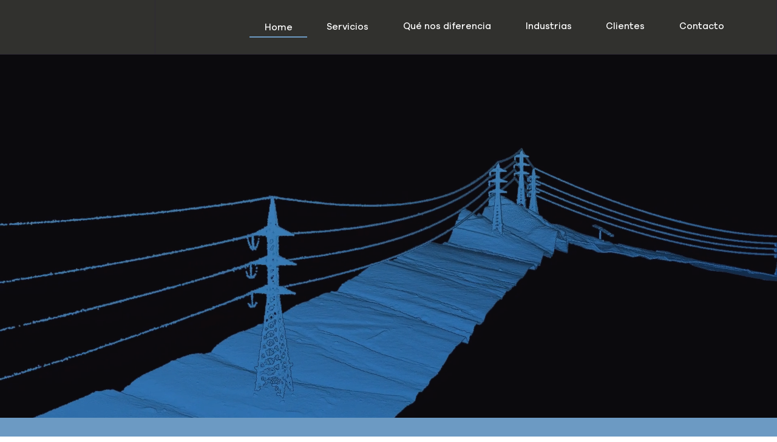

--- FILE ---
content_type: text/css; charset=utf-8
request_url: https://www.gradian.cl/_serverless/pro-gallery-css-v4-server/layoutCss?ver=2&id=comp-lxucizdo&items=3519_400_400%7C3704_400_400%7C3427_400_400%7C3524_400_400%7C3540_400_400%7C3558_400_400%7C3589_400_400%7C3665_400_400%7C3362_400_400%7C3776_400_400%7C3522_400_400%7C3561_400_400%7C3519_400_400%7C3476_400_400%7C3463_400_400%7C3452_400_400%7C3388_400_400%7C3582_400_400%7C3669_400_400%7C3451_400_400&container=5811.171875_1203.21875_178.546875_720&options=layoutParams_cropRatio:1%7ClayoutParams_structure_galleryRatio_value:0%7ClayoutParams_repeatingGroupTypes:%7ClayoutParams_gallerySpacing:0%7CgroupTypes:1%7CnumberOfImagesPerRow:4%7CcollageAmount:0.8%7CtextsVerticalPadding:0%7CtextsHorizontalPadding:0%7CcalculateTextBoxHeightMode:MANUAL%7CtargetItemSize:50%7CcubeRatio:1%7CexternalInfoHeight:0%7CexternalInfoWidth:0%7CisRTL:false%7CisVertical:false%7CminItemSize:120%7CgroupSize:1%7CchooseBestGroup:true%7CcubeImages:true%7CcubeType:fill%7CsmartCrop:false%7CcollageDensity:1%7CimageMargin:33%7ChasThumbnails:false%7CgalleryThumbnailsAlignment:bottom%7CgridStyle:1%7CtitlePlacement:SHOW_ON_HOVER%7CarrowsSize:50%7CslideshowInfoSize:120%7CimageInfoType:NO_BACKGROUND%7CtextBoxHeight:0%7CscrollDirection:1%7CgalleryLayout:4%7CgallerySizeType:smart%7CgallerySize:50%7CcropOnlyFill:true%7CnumberOfImagesPerCol:1%7CgroupsPerStrip:0%7Cscatter:0%7CenableInfiniteScroll:true%7CthumbnailSpacings:5%7CarrowsPosition:0%7CthumbnailSize:120%7CcalculateTextBoxWidthMode:PERCENT%7CtextBoxWidthPercent:50%7CuseMaxDimensions:false%7CrotatingGroupTypes:%7CfixedColumns:0%7CrotatingCropRatios:%7CgallerySizePx:0%7CplaceGroupsLtr:false
body_size: 34
content:
#pro-gallery-comp-lxucizdo .pro-gallery-parent-container{ width: 1204px !important; height: 179px !important; } #pro-gallery-comp-lxucizdo [data-hook="item-container"][data-idx="0"].gallery-item-container{opacity: 1 !important;display: block !important;transition: opacity .2s ease !important;top: 0px !important;left: 0px !important;right: auto !important;height: 179px !important;width: 179px !important;} #pro-gallery-comp-lxucizdo [data-hook="item-container"][data-idx="0"] .gallery-item-common-info-outer{height: 100% !important;} #pro-gallery-comp-lxucizdo [data-hook="item-container"][data-idx="0"] .gallery-item-common-info{height: 100% !important;width: 100% !important;} #pro-gallery-comp-lxucizdo [data-hook="item-container"][data-idx="0"] .gallery-item-wrapper{width: 179px !important;height: 179px !important;margin: 0 !important;} #pro-gallery-comp-lxucizdo [data-hook="item-container"][data-idx="0"] .gallery-item-content{width: 179px !important;height: 179px !important;margin: 0px 0px !important;opacity: 1 !important;} #pro-gallery-comp-lxucizdo [data-hook="item-container"][data-idx="0"] .gallery-item-hover{width: 179px !important;height: 179px !important;opacity: 1 !important;} #pro-gallery-comp-lxucizdo [data-hook="item-container"][data-idx="0"] .item-hover-flex-container{width: 179px !important;height: 179px !important;margin: 0px 0px !important;opacity: 1 !important;} #pro-gallery-comp-lxucizdo [data-hook="item-container"][data-idx="0"] .gallery-item-wrapper img{width: 100% !important;height: 100% !important;opacity: 1 !important;} #pro-gallery-comp-lxucizdo [data-hook="item-container"][data-idx="1"].gallery-item-container{opacity: 1 !important;display: block !important;transition: opacity .2s ease !important;top: 0px !important;left: 212px !important;right: auto !important;height: 179px !important;width: 179px !important;} #pro-gallery-comp-lxucizdo [data-hook="item-container"][data-idx="1"] .gallery-item-common-info-outer{height: 100% !important;} #pro-gallery-comp-lxucizdo [data-hook="item-container"][data-idx="1"] .gallery-item-common-info{height: 100% !important;width: 100% !important;} #pro-gallery-comp-lxucizdo [data-hook="item-container"][data-idx="1"] .gallery-item-wrapper{width: 179px !important;height: 179px !important;margin: 0 !important;} #pro-gallery-comp-lxucizdo [data-hook="item-container"][data-idx="1"] .gallery-item-content{width: 179px !important;height: 179px !important;margin: 0px 0px !important;opacity: 1 !important;} #pro-gallery-comp-lxucizdo [data-hook="item-container"][data-idx="1"] .gallery-item-hover{width: 179px !important;height: 179px !important;opacity: 1 !important;} #pro-gallery-comp-lxucizdo [data-hook="item-container"][data-idx="1"] .item-hover-flex-container{width: 179px !important;height: 179px !important;margin: 0px 0px !important;opacity: 1 !important;} #pro-gallery-comp-lxucizdo [data-hook="item-container"][data-idx="1"] .gallery-item-wrapper img{width: 100% !important;height: 100% !important;opacity: 1 !important;} #pro-gallery-comp-lxucizdo [data-hook="item-container"][data-idx="2"].gallery-item-container{opacity: 1 !important;display: block !important;transition: opacity .2s ease !important;top: 0px !important;left: 424px !important;right: auto !important;height: 179px !important;width: 179px !important;} #pro-gallery-comp-lxucizdo [data-hook="item-container"][data-idx="2"] .gallery-item-common-info-outer{height: 100% !important;} #pro-gallery-comp-lxucizdo [data-hook="item-container"][data-idx="2"] .gallery-item-common-info{height: 100% !important;width: 100% !important;} #pro-gallery-comp-lxucizdo [data-hook="item-container"][data-idx="2"] .gallery-item-wrapper{width: 179px !important;height: 179px !important;margin: 0 !important;} #pro-gallery-comp-lxucizdo [data-hook="item-container"][data-idx="2"] .gallery-item-content{width: 179px !important;height: 179px !important;margin: 0px 0px !important;opacity: 1 !important;} #pro-gallery-comp-lxucizdo [data-hook="item-container"][data-idx="2"] .gallery-item-hover{width: 179px !important;height: 179px !important;opacity: 1 !important;} #pro-gallery-comp-lxucizdo [data-hook="item-container"][data-idx="2"] .item-hover-flex-container{width: 179px !important;height: 179px !important;margin: 0px 0px !important;opacity: 1 !important;} #pro-gallery-comp-lxucizdo [data-hook="item-container"][data-idx="2"] .gallery-item-wrapper img{width: 100% !important;height: 100% !important;opacity: 1 !important;} #pro-gallery-comp-lxucizdo [data-hook="item-container"][data-idx="3"]{display: none !important;} #pro-gallery-comp-lxucizdo [data-hook="item-container"][data-idx="4"]{display: none !important;} #pro-gallery-comp-lxucizdo [data-hook="item-container"][data-idx="5"]{display: none !important;} #pro-gallery-comp-lxucizdo [data-hook="item-container"][data-idx="6"]{display: none !important;} #pro-gallery-comp-lxucizdo [data-hook="item-container"][data-idx="7"]{display: none !important;} #pro-gallery-comp-lxucizdo [data-hook="item-container"][data-idx="8"]{display: none !important;} #pro-gallery-comp-lxucizdo [data-hook="item-container"][data-idx="9"]{display: none !important;} #pro-gallery-comp-lxucizdo [data-hook="item-container"][data-idx="10"]{display: none !important;} #pro-gallery-comp-lxucizdo [data-hook="item-container"][data-idx="11"]{display: none !important;} #pro-gallery-comp-lxucizdo [data-hook="item-container"][data-idx="12"]{display: none !important;} #pro-gallery-comp-lxucizdo [data-hook="item-container"][data-idx="13"]{display: none !important;} #pro-gallery-comp-lxucizdo [data-hook="item-container"][data-idx="14"]{display: none !important;} #pro-gallery-comp-lxucizdo [data-hook="item-container"][data-idx="15"]{display: none !important;} #pro-gallery-comp-lxucizdo [data-hook="item-container"][data-idx="16"]{display: none !important;} #pro-gallery-comp-lxucizdo [data-hook="item-container"][data-idx="17"]{display: none !important;} #pro-gallery-comp-lxucizdo [data-hook="item-container"][data-idx="18"]{display: none !important;} #pro-gallery-comp-lxucizdo [data-hook="item-container"][data-idx="19"]{display: none !important;} #pro-gallery-comp-lxucizdo .pro-gallery-prerender{height:179px !important;}#pro-gallery-comp-lxucizdo {height:179px !important; width:1204px !important;}#pro-gallery-comp-lxucizdo .pro-gallery-margin-container {height:179px !important;}#pro-gallery-comp-lxucizdo .one-row:not(.thumbnails-gallery) {height:195px !important; width:1236px !important;}#pro-gallery-comp-lxucizdo .one-row:not(.thumbnails-gallery) .gallery-horizontal-scroll {height:195px !important;}#pro-gallery-comp-lxucizdo .pro-gallery-parent-container:not(.gallery-slideshow) [data-hook=group-view] .item-link-wrapper::before {height:195px !important; width:1236px !important;}#pro-gallery-comp-lxucizdo .pro-gallery-parent-container {height:179px !important; width:1204px !important;}